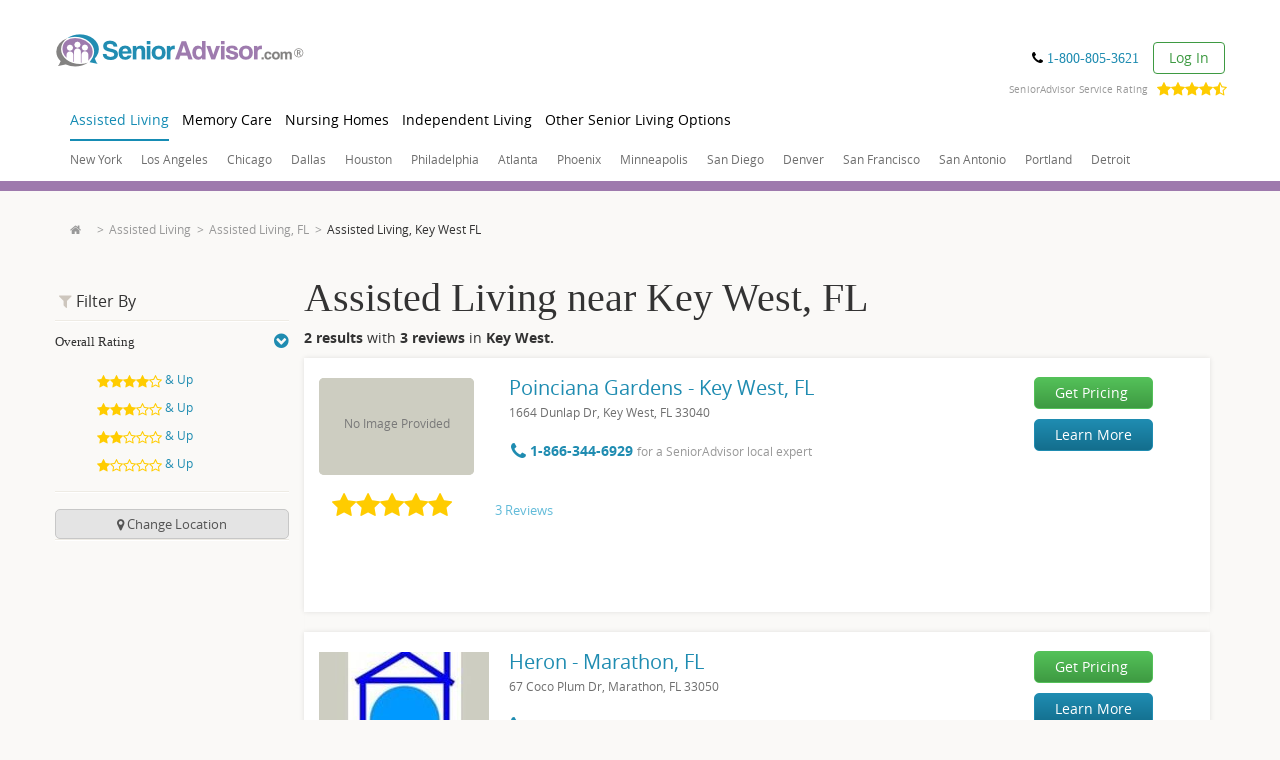

--- FILE ---
content_type: text/html; charset=utf-8
request_url: https://www.google.com/recaptcha/api2/anchor?ar=1&k=6LftIvQUAAAAACJsfnA4bm7cUrfv3tkQhNYSOIGH&co=aHR0cHM6Ly93d3cuc2VuaW9yYWR2aXNvci5jb206NDQz&hl=en&v=9TiwnJFHeuIw_s0wSd3fiKfN&size=invisible&badge=bottomleft&anchor-ms=20000&execute-ms=30000&cb=6j5s6okry0ym
body_size: 48284
content:
<!DOCTYPE HTML><html dir="ltr" lang="en"><head><meta http-equiv="Content-Type" content="text/html; charset=UTF-8">
<meta http-equiv="X-UA-Compatible" content="IE=edge">
<title>reCAPTCHA</title>
<style type="text/css">
/* cyrillic-ext */
@font-face {
  font-family: 'Roboto';
  font-style: normal;
  font-weight: 400;
  font-stretch: 100%;
  src: url(//fonts.gstatic.com/s/roboto/v48/KFO7CnqEu92Fr1ME7kSn66aGLdTylUAMa3GUBHMdazTgWw.woff2) format('woff2');
  unicode-range: U+0460-052F, U+1C80-1C8A, U+20B4, U+2DE0-2DFF, U+A640-A69F, U+FE2E-FE2F;
}
/* cyrillic */
@font-face {
  font-family: 'Roboto';
  font-style: normal;
  font-weight: 400;
  font-stretch: 100%;
  src: url(//fonts.gstatic.com/s/roboto/v48/KFO7CnqEu92Fr1ME7kSn66aGLdTylUAMa3iUBHMdazTgWw.woff2) format('woff2');
  unicode-range: U+0301, U+0400-045F, U+0490-0491, U+04B0-04B1, U+2116;
}
/* greek-ext */
@font-face {
  font-family: 'Roboto';
  font-style: normal;
  font-weight: 400;
  font-stretch: 100%;
  src: url(//fonts.gstatic.com/s/roboto/v48/KFO7CnqEu92Fr1ME7kSn66aGLdTylUAMa3CUBHMdazTgWw.woff2) format('woff2');
  unicode-range: U+1F00-1FFF;
}
/* greek */
@font-face {
  font-family: 'Roboto';
  font-style: normal;
  font-weight: 400;
  font-stretch: 100%;
  src: url(//fonts.gstatic.com/s/roboto/v48/KFO7CnqEu92Fr1ME7kSn66aGLdTylUAMa3-UBHMdazTgWw.woff2) format('woff2');
  unicode-range: U+0370-0377, U+037A-037F, U+0384-038A, U+038C, U+038E-03A1, U+03A3-03FF;
}
/* math */
@font-face {
  font-family: 'Roboto';
  font-style: normal;
  font-weight: 400;
  font-stretch: 100%;
  src: url(//fonts.gstatic.com/s/roboto/v48/KFO7CnqEu92Fr1ME7kSn66aGLdTylUAMawCUBHMdazTgWw.woff2) format('woff2');
  unicode-range: U+0302-0303, U+0305, U+0307-0308, U+0310, U+0312, U+0315, U+031A, U+0326-0327, U+032C, U+032F-0330, U+0332-0333, U+0338, U+033A, U+0346, U+034D, U+0391-03A1, U+03A3-03A9, U+03B1-03C9, U+03D1, U+03D5-03D6, U+03F0-03F1, U+03F4-03F5, U+2016-2017, U+2034-2038, U+203C, U+2040, U+2043, U+2047, U+2050, U+2057, U+205F, U+2070-2071, U+2074-208E, U+2090-209C, U+20D0-20DC, U+20E1, U+20E5-20EF, U+2100-2112, U+2114-2115, U+2117-2121, U+2123-214F, U+2190, U+2192, U+2194-21AE, U+21B0-21E5, U+21F1-21F2, U+21F4-2211, U+2213-2214, U+2216-22FF, U+2308-230B, U+2310, U+2319, U+231C-2321, U+2336-237A, U+237C, U+2395, U+239B-23B7, U+23D0, U+23DC-23E1, U+2474-2475, U+25AF, U+25B3, U+25B7, U+25BD, U+25C1, U+25CA, U+25CC, U+25FB, U+266D-266F, U+27C0-27FF, U+2900-2AFF, U+2B0E-2B11, U+2B30-2B4C, U+2BFE, U+3030, U+FF5B, U+FF5D, U+1D400-1D7FF, U+1EE00-1EEFF;
}
/* symbols */
@font-face {
  font-family: 'Roboto';
  font-style: normal;
  font-weight: 400;
  font-stretch: 100%;
  src: url(//fonts.gstatic.com/s/roboto/v48/KFO7CnqEu92Fr1ME7kSn66aGLdTylUAMaxKUBHMdazTgWw.woff2) format('woff2');
  unicode-range: U+0001-000C, U+000E-001F, U+007F-009F, U+20DD-20E0, U+20E2-20E4, U+2150-218F, U+2190, U+2192, U+2194-2199, U+21AF, U+21E6-21F0, U+21F3, U+2218-2219, U+2299, U+22C4-22C6, U+2300-243F, U+2440-244A, U+2460-24FF, U+25A0-27BF, U+2800-28FF, U+2921-2922, U+2981, U+29BF, U+29EB, U+2B00-2BFF, U+4DC0-4DFF, U+FFF9-FFFB, U+10140-1018E, U+10190-1019C, U+101A0, U+101D0-101FD, U+102E0-102FB, U+10E60-10E7E, U+1D2C0-1D2D3, U+1D2E0-1D37F, U+1F000-1F0FF, U+1F100-1F1AD, U+1F1E6-1F1FF, U+1F30D-1F30F, U+1F315, U+1F31C, U+1F31E, U+1F320-1F32C, U+1F336, U+1F378, U+1F37D, U+1F382, U+1F393-1F39F, U+1F3A7-1F3A8, U+1F3AC-1F3AF, U+1F3C2, U+1F3C4-1F3C6, U+1F3CA-1F3CE, U+1F3D4-1F3E0, U+1F3ED, U+1F3F1-1F3F3, U+1F3F5-1F3F7, U+1F408, U+1F415, U+1F41F, U+1F426, U+1F43F, U+1F441-1F442, U+1F444, U+1F446-1F449, U+1F44C-1F44E, U+1F453, U+1F46A, U+1F47D, U+1F4A3, U+1F4B0, U+1F4B3, U+1F4B9, U+1F4BB, U+1F4BF, U+1F4C8-1F4CB, U+1F4D6, U+1F4DA, U+1F4DF, U+1F4E3-1F4E6, U+1F4EA-1F4ED, U+1F4F7, U+1F4F9-1F4FB, U+1F4FD-1F4FE, U+1F503, U+1F507-1F50B, U+1F50D, U+1F512-1F513, U+1F53E-1F54A, U+1F54F-1F5FA, U+1F610, U+1F650-1F67F, U+1F687, U+1F68D, U+1F691, U+1F694, U+1F698, U+1F6AD, U+1F6B2, U+1F6B9-1F6BA, U+1F6BC, U+1F6C6-1F6CF, U+1F6D3-1F6D7, U+1F6E0-1F6EA, U+1F6F0-1F6F3, U+1F6F7-1F6FC, U+1F700-1F7FF, U+1F800-1F80B, U+1F810-1F847, U+1F850-1F859, U+1F860-1F887, U+1F890-1F8AD, U+1F8B0-1F8BB, U+1F8C0-1F8C1, U+1F900-1F90B, U+1F93B, U+1F946, U+1F984, U+1F996, U+1F9E9, U+1FA00-1FA6F, U+1FA70-1FA7C, U+1FA80-1FA89, U+1FA8F-1FAC6, U+1FACE-1FADC, U+1FADF-1FAE9, U+1FAF0-1FAF8, U+1FB00-1FBFF;
}
/* vietnamese */
@font-face {
  font-family: 'Roboto';
  font-style: normal;
  font-weight: 400;
  font-stretch: 100%;
  src: url(//fonts.gstatic.com/s/roboto/v48/KFO7CnqEu92Fr1ME7kSn66aGLdTylUAMa3OUBHMdazTgWw.woff2) format('woff2');
  unicode-range: U+0102-0103, U+0110-0111, U+0128-0129, U+0168-0169, U+01A0-01A1, U+01AF-01B0, U+0300-0301, U+0303-0304, U+0308-0309, U+0323, U+0329, U+1EA0-1EF9, U+20AB;
}
/* latin-ext */
@font-face {
  font-family: 'Roboto';
  font-style: normal;
  font-weight: 400;
  font-stretch: 100%;
  src: url(//fonts.gstatic.com/s/roboto/v48/KFO7CnqEu92Fr1ME7kSn66aGLdTylUAMa3KUBHMdazTgWw.woff2) format('woff2');
  unicode-range: U+0100-02BA, U+02BD-02C5, U+02C7-02CC, U+02CE-02D7, U+02DD-02FF, U+0304, U+0308, U+0329, U+1D00-1DBF, U+1E00-1E9F, U+1EF2-1EFF, U+2020, U+20A0-20AB, U+20AD-20C0, U+2113, U+2C60-2C7F, U+A720-A7FF;
}
/* latin */
@font-face {
  font-family: 'Roboto';
  font-style: normal;
  font-weight: 400;
  font-stretch: 100%;
  src: url(//fonts.gstatic.com/s/roboto/v48/KFO7CnqEu92Fr1ME7kSn66aGLdTylUAMa3yUBHMdazQ.woff2) format('woff2');
  unicode-range: U+0000-00FF, U+0131, U+0152-0153, U+02BB-02BC, U+02C6, U+02DA, U+02DC, U+0304, U+0308, U+0329, U+2000-206F, U+20AC, U+2122, U+2191, U+2193, U+2212, U+2215, U+FEFF, U+FFFD;
}
/* cyrillic-ext */
@font-face {
  font-family: 'Roboto';
  font-style: normal;
  font-weight: 500;
  font-stretch: 100%;
  src: url(//fonts.gstatic.com/s/roboto/v48/KFO7CnqEu92Fr1ME7kSn66aGLdTylUAMa3GUBHMdazTgWw.woff2) format('woff2');
  unicode-range: U+0460-052F, U+1C80-1C8A, U+20B4, U+2DE0-2DFF, U+A640-A69F, U+FE2E-FE2F;
}
/* cyrillic */
@font-face {
  font-family: 'Roboto';
  font-style: normal;
  font-weight: 500;
  font-stretch: 100%;
  src: url(//fonts.gstatic.com/s/roboto/v48/KFO7CnqEu92Fr1ME7kSn66aGLdTylUAMa3iUBHMdazTgWw.woff2) format('woff2');
  unicode-range: U+0301, U+0400-045F, U+0490-0491, U+04B0-04B1, U+2116;
}
/* greek-ext */
@font-face {
  font-family: 'Roboto';
  font-style: normal;
  font-weight: 500;
  font-stretch: 100%;
  src: url(//fonts.gstatic.com/s/roboto/v48/KFO7CnqEu92Fr1ME7kSn66aGLdTylUAMa3CUBHMdazTgWw.woff2) format('woff2');
  unicode-range: U+1F00-1FFF;
}
/* greek */
@font-face {
  font-family: 'Roboto';
  font-style: normal;
  font-weight: 500;
  font-stretch: 100%;
  src: url(//fonts.gstatic.com/s/roboto/v48/KFO7CnqEu92Fr1ME7kSn66aGLdTylUAMa3-UBHMdazTgWw.woff2) format('woff2');
  unicode-range: U+0370-0377, U+037A-037F, U+0384-038A, U+038C, U+038E-03A1, U+03A3-03FF;
}
/* math */
@font-face {
  font-family: 'Roboto';
  font-style: normal;
  font-weight: 500;
  font-stretch: 100%;
  src: url(//fonts.gstatic.com/s/roboto/v48/KFO7CnqEu92Fr1ME7kSn66aGLdTylUAMawCUBHMdazTgWw.woff2) format('woff2');
  unicode-range: U+0302-0303, U+0305, U+0307-0308, U+0310, U+0312, U+0315, U+031A, U+0326-0327, U+032C, U+032F-0330, U+0332-0333, U+0338, U+033A, U+0346, U+034D, U+0391-03A1, U+03A3-03A9, U+03B1-03C9, U+03D1, U+03D5-03D6, U+03F0-03F1, U+03F4-03F5, U+2016-2017, U+2034-2038, U+203C, U+2040, U+2043, U+2047, U+2050, U+2057, U+205F, U+2070-2071, U+2074-208E, U+2090-209C, U+20D0-20DC, U+20E1, U+20E5-20EF, U+2100-2112, U+2114-2115, U+2117-2121, U+2123-214F, U+2190, U+2192, U+2194-21AE, U+21B0-21E5, U+21F1-21F2, U+21F4-2211, U+2213-2214, U+2216-22FF, U+2308-230B, U+2310, U+2319, U+231C-2321, U+2336-237A, U+237C, U+2395, U+239B-23B7, U+23D0, U+23DC-23E1, U+2474-2475, U+25AF, U+25B3, U+25B7, U+25BD, U+25C1, U+25CA, U+25CC, U+25FB, U+266D-266F, U+27C0-27FF, U+2900-2AFF, U+2B0E-2B11, U+2B30-2B4C, U+2BFE, U+3030, U+FF5B, U+FF5D, U+1D400-1D7FF, U+1EE00-1EEFF;
}
/* symbols */
@font-face {
  font-family: 'Roboto';
  font-style: normal;
  font-weight: 500;
  font-stretch: 100%;
  src: url(//fonts.gstatic.com/s/roboto/v48/KFO7CnqEu92Fr1ME7kSn66aGLdTylUAMaxKUBHMdazTgWw.woff2) format('woff2');
  unicode-range: U+0001-000C, U+000E-001F, U+007F-009F, U+20DD-20E0, U+20E2-20E4, U+2150-218F, U+2190, U+2192, U+2194-2199, U+21AF, U+21E6-21F0, U+21F3, U+2218-2219, U+2299, U+22C4-22C6, U+2300-243F, U+2440-244A, U+2460-24FF, U+25A0-27BF, U+2800-28FF, U+2921-2922, U+2981, U+29BF, U+29EB, U+2B00-2BFF, U+4DC0-4DFF, U+FFF9-FFFB, U+10140-1018E, U+10190-1019C, U+101A0, U+101D0-101FD, U+102E0-102FB, U+10E60-10E7E, U+1D2C0-1D2D3, U+1D2E0-1D37F, U+1F000-1F0FF, U+1F100-1F1AD, U+1F1E6-1F1FF, U+1F30D-1F30F, U+1F315, U+1F31C, U+1F31E, U+1F320-1F32C, U+1F336, U+1F378, U+1F37D, U+1F382, U+1F393-1F39F, U+1F3A7-1F3A8, U+1F3AC-1F3AF, U+1F3C2, U+1F3C4-1F3C6, U+1F3CA-1F3CE, U+1F3D4-1F3E0, U+1F3ED, U+1F3F1-1F3F3, U+1F3F5-1F3F7, U+1F408, U+1F415, U+1F41F, U+1F426, U+1F43F, U+1F441-1F442, U+1F444, U+1F446-1F449, U+1F44C-1F44E, U+1F453, U+1F46A, U+1F47D, U+1F4A3, U+1F4B0, U+1F4B3, U+1F4B9, U+1F4BB, U+1F4BF, U+1F4C8-1F4CB, U+1F4D6, U+1F4DA, U+1F4DF, U+1F4E3-1F4E6, U+1F4EA-1F4ED, U+1F4F7, U+1F4F9-1F4FB, U+1F4FD-1F4FE, U+1F503, U+1F507-1F50B, U+1F50D, U+1F512-1F513, U+1F53E-1F54A, U+1F54F-1F5FA, U+1F610, U+1F650-1F67F, U+1F687, U+1F68D, U+1F691, U+1F694, U+1F698, U+1F6AD, U+1F6B2, U+1F6B9-1F6BA, U+1F6BC, U+1F6C6-1F6CF, U+1F6D3-1F6D7, U+1F6E0-1F6EA, U+1F6F0-1F6F3, U+1F6F7-1F6FC, U+1F700-1F7FF, U+1F800-1F80B, U+1F810-1F847, U+1F850-1F859, U+1F860-1F887, U+1F890-1F8AD, U+1F8B0-1F8BB, U+1F8C0-1F8C1, U+1F900-1F90B, U+1F93B, U+1F946, U+1F984, U+1F996, U+1F9E9, U+1FA00-1FA6F, U+1FA70-1FA7C, U+1FA80-1FA89, U+1FA8F-1FAC6, U+1FACE-1FADC, U+1FADF-1FAE9, U+1FAF0-1FAF8, U+1FB00-1FBFF;
}
/* vietnamese */
@font-face {
  font-family: 'Roboto';
  font-style: normal;
  font-weight: 500;
  font-stretch: 100%;
  src: url(//fonts.gstatic.com/s/roboto/v48/KFO7CnqEu92Fr1ME7kSn66aGLdTylUAMa3OUBHMdazTgWw.woff2) format('woff2');
  unicode-range: U+0102-0103, U+0110-0111, U+0128-0129, U+0168-0169, U+01A0-01A1, U+01AF-01B0, U+0300-0301, U+0303-0304, U+0308-0309, U+0323, U+0329, U+1EA0-1EF9, U+20AB;
}
/* latin-ext */
@font-face {
  font-family: 'Roboto';
  font-style: normal;
  font-weight: 500;
  font-stretch: 100%;
  src: url(//fonts.gstatic.com/s/roboto/v48/KFO7CnqEu92Fr1ME7kSn66aGLdTylUAMa3KUBHMdazTgWw.woff2) format('woff2');
  unicode-range: U+0100-02BA, U+02BD-02C5, U+02C7-02CC, U+02CE-02D7, U+02DD-02FF, U+0304, U+0308, U+0329, U+1D00-1DBF, U+1E00-1E9F, U+1EF2-1EFF, U+2020, U+20A0-20AB, U+20AD-20C0, U+2113, U+2C60-2C7F, U+A720-A7FF;
}
/* latin */
@font-face {
  font-family: 'Roboto';
  font-style: normal;
  font-weight: 500;
  font-stretch: 100%;
  src: url(//fonts.gstatic.com/s/roboto/v48/KFO7CnqEu92Fr1ME7kSn66aGLdTylUAMa3yUBHMdazQ.woff2) format('woff2');
  unicode-range: U+0000-00FF, U+0131, U+0152-0153, U+02BB-02BC, U+02C6, U+02DA, U+02DC, U+0304, U+0308, U+0329, U+2000-206F, U+20AC, U+2122, U+2191, U+2193, U+2212, U+2215, U+FEFF, U+FFFD;
}
/* cyrillic-ext */
@font-face {
  font-family: 'Roboto';
  font-style: normal;
  font-weight: 900;
  font-stretch: 100%;
  src: url(//fonts.gstatic.com/s/roboto/v48/KFO7CnqEu92Fr1ME7kSn66aGLdTylUAMa3GUBHMdazTgWw.woff2) format('woff2');
  unicode-range: U+0460-052F, U+1C80-1C8A, U+20B4, U+2DE0-2DFF, U+A640-A69F, U+FE2E-FE2F;
}
/* cyrillic */
@font-face {
  font-family: 'Roboto';
  font-style: normal;
  font-weight: 900;
  font-stretch: 100%;
  src: url(//fonts.gstatic.com/s/roboto/v48/KFO7CnqEu92Fr1ME7kSn66aGLdTylUAMa3iUBHMdazTgWw.woff2) format('woff2');
  unicode-range: U+0301, U+0400-045F, U+0490-0491, U+04B0-04B1, U+2116;
}
/* greek-ext */
@font-face {
  font-family: 'Roboto';
  font-style: normal;
  font-weight: 900;
  font-stretch: 100%;
  src: url(//fonts.gstatic.com/s/roboto/v48/KFO7CnqEu92Fr1ME7kSn66aGLdTylUAMa3CUBHMdazTgWw.woff2) format('woff2');
  unicode-range: U+1F00-1FFF;
}
/* greek */
@font-face {
  font-family: 'Roboto';
  font-style: normal;
  font-weight: 900;
  font-stretch: 100%;
  src: url(//fonts.gstatic.com/s/roboto/v48/KFO7CnqEu92Fr1ME7kSn66aGLdTylUAMa3-UBHMdazTgWw.woff2) format('woff2');
  unicode-range: U+0370-0377, U+037A-037F, U+0384-038A, U+038C, U+038E-03A1, U+03A3-03FF;
}
/* math */
@font-face {
  font-family: 'Roboto';
  font-style: normal;
  font-weight: 900;
  font-stretch: 100%;
  src: url(//fonts.gstatic.com/s/roboto/v48/KFO7CnqEu92Fr1ME7kSn66aGLdTylUAMawCUBHMdazTgWw.woff2) format('woff2');
  unicode-range: U+0302-0303, U+0305, U+0307-0308, U+0310, U+0312, U+0315, U+031A, U+0326-0327, U+032C, U+032F-0330, U+0332-0333, U+0338, U+033A, U+0346, U+034D, U+0391-03A1, U+03A3-03A9, U+03B1-03C9, U+03D1, U+03D5-03D6, U+03F0-03F1, U+03F4-03F5, U+2016-2017, U+2034-2038, U+203C, U+2040, U+2043, U+2047, U+2050, U+2057, U+205F, U+2070-2071, U+2074-208E, U+2090-209C, U+20D0-20DC, U+20E1, U+20E5-20EF, U+2100-2112, U+2114-2115, U+2117-2121, U+2123-214F, U+2190, U+2192, U+2194-21AE, U+21B0-21E5, U+21F1-21F2, U+21F4-2211, U+2213-2214, U+2216-22FF, U+2308-230B, U+2310, U+2319, U+231C-2321, U+2336-237A, U+237C, U+2395, U+239B-23B7, U+23D0, U+23DC-23E1, U+2474-2475, U+25AF, U+25B3, U+25B7, U+25BD, U+25C1, U+25CA, U+25CC, U+25FB, U+266D-266F, U+27C0-27FF, U+2900-2AFF, U+2B0E-2B11, U+2B30-2B4C, U+2BFE, U+3030, U+FF5B, U+FF5D, U+1D400-1D7FF, U+1EE00-1EEFF;
}
/* symbols */
@font-face {
  font-family: 'Roboto';
  font-style: normal;
  font-weight: 900;
  font-stretch: 100%;
  src: url(//fonts.gstatic.com/s/roboto/v48/KFO7CnqEu92Fr1ME7kSn66aGLdTylUAMaxKUBHMdazTgWw.woff2) format('woff2');
  unicode-range: U+0001-000C, U+000E-001F, U+007F-009F, U+20DD-20E0, U+20E2-20E4, U+2150-218F, U+2190, U+2192, U+2194-2199, U+21AF, U+21E6-21F0, U+21F3, U+2218-2219, U+2299, U+22C4-22C6, U+2300-243F, U+2440-244A, U+2460-24FF, U+25A0-27BF, U+2800-28FF, U+2921-2922, U+2981, U+29BF, U+29EB, U+2B00-2BFF, U+4DC0-4DFF, U+FFF9-FFFB, U+10140-1018E, U+10190-1019C, U+101A0, U+101D0-101FD, U+102E0-102FB, U+10E60-10E7E, U+1D2C0-1D2D3, U+1D2E0-1D37F, U+1F000-1F0FF, U+1F100-1F1AD, U+1F1E6-1F1FF, U+1F30D-1F30F, U+1F315, U+1F31C, U+1F31E, U+1F320-1F32C, U+1F336, U+1F378, U+1F37D, U+1F382, U+1F393-1F39F, U+1F3A7-1F3A8, U+1F3AC-1F3AF, U+1F3C2, U+1F3C4-1F3C6, U+1F3CA-1F3CE, U+1F3D4-1F3E0, U+1F3ED, U+1F3F1-1F3F3, U+1F3F5-1F3F7, U+1F408, U+1F415, U+1F41F, U+1F426, U+1F43F, U+1F441-1F442, U+1F444, U+1F446-1F449, U+1F44C-1F44E, U+1F453, U+1F46A, U+1F47D, U+1F4A3, U+1F4B0, U+1F4B3, U+1F4B9, U+1F4BB, U+1F4BF, U+1F4C8-1F4CB, U+1F4D6, U+1F4DA, U+1F4DF, U+1F4E3-1F4E6, U+1F4EA-1F4ED, U+1F4F7, U+1F4F9-1F4FB, U+1F4FD-1F4FE, U+1F503, U+1F507-1F50B, U+1F50D, U+1F512-1F513, U+1F53E-1F54A, U+1F54F-1F5FA, U+1F610, U+1F650-1F67F, U+1F687, U+1F68D, U+1F691, U+1F694, U+1F698, U+1F6AD, U+1F6B2, U+1F6B9-1F6BA, U+1F6BC, U+1F6C6-1F6CF, U+1F6D3-1F6D7, U+1F6E0-1F6EA, U+1F6F0-1F6F3, U+1F6F7-1F6FC, U+1F700-1F7FF, U+1F800-1F80B, U+1F810-1F847, U+1F850-1F859, U+1F860-1F887, U+1F890-1F8AD, U+1F8B0-1F8BB, U+1F8C0-1F8C1, U+1F900-1F90B, U+1F93B, U+1F946, U+1F984, U+1F996, U+1F9E9, U+1FA00-1FA6F, U+1FA70-1FA7C, U+1FA80-1FA89, U+1FA8F-1FAC6, U+1FACE-1FADC, U+1FADF-1FAE9, U+1FAF0-1FAF8, U+1FB00-1FBFF;
}
/* vietnamese */
@font-face {
  font-family: 'Roboto';
  font-style: normal;
  font-weight: 900;
  font-stretch: 100%;
  src: url(//fonts.gstatic.com/s/roboto/v48/KFO7CnqEu92Fr1ME7kSn66aGLdTylUAMa3OUBHMdazTgWw.woff2) format('woff2');
  unicode-range: U+0102-0103, U+0110-0111, U+0128-0129, U+0168-0169, U+01A0-01A1, U+01AF-01B0, U+0300-0301, U+0303-0304, U+0308-0309, U+0323, U+0329, U+1EA0-1EF9, U+20AB;
}
/* latin-ext */
@font-face {
  font-family: 'Roboto';
  font-style: normal;
  font-weight: 900;
  font-stretch: 100%;
  src: url(//fonts.gstatic.com/s/roboto/v48/KFO7CnqEu92Fr1ME7kSn66aGLdTylUAMa3KUBHMdazTgWw.woff2) format('woff2');
  unicode-range: U+0100-02BA, U+02BD-02C5, U+02C7-02CC, U+02CE-02D7, U+02DD-02FF, U+0304, U+0308, U+0329, U+1D00-1DBF, U+1E00-1E9F, U+1EF2-1EFF, U+2020, U+20A0-20AB, U+20AD-20C0, U+2113, U+2C60-2C7F, U+A720-A7FF;
}
/* latin */
@font-face {
  font-family: 'Roboto';
  font-style: normal;
  font-weight: 900;
  font-stretch: 100%;
  src: url(//fonts.gstatic.com/s/roboto/v48/KFO7CnqEu92Fr1ME7kSn66aGLdTylUAMa3yUBHMdazQ.woff2) format('woff2');
  unicode-range: U+0000-00FF, U+0131, U+0152-0153, U+02BB-02BC, U+02C6, U+02DA, U+02DC, U+0304, U+0308, U+0329, U+2000-206F, U+20AC, U+2122, U+2191, U+2193, U+2212, U+2215, U+FEFF, U+FFFD;
}

</style>
<link rel="stylesheet" type="text/css" href="https://www.gstatic.com/recaptcha/releases/9TiwnJFHeuIw_s0wSd3fiKfN/styles__ltr.css">
<script nonce="KhpqG8GBvJuQrcWTGEP80w" type="text/javascript">window['__recaptcha_api'] = 'https://www.google.com/recaptcha/api2/';</script>
<script type="text/javascript" src="https://www.gstatic.com/recaptcha/releases/9TiwnJFHeuIw_s0wSd3fiKfN/recaptcha__en.js" nonce="KhpqG8GBvJuQrcWTGEP80w">
      
    </script></head>
<body><div id="rc-anchor-alert" class="rc-anchor-alert"></div>
<input type="hidden" id="recaptcha-token" value="[base64]">
<script type="text/javascript" nonce="KhpqG8GBvJuQrcWTGEP80w">
      recaptcha.anchor.Main.init("[\x22ainput\x22,[\x22bgdata\x22,\x22\x22,\[base64]/[base64]/[base64]/KE4oMTI0LHYsdi5HKSxMWihsLHYpKTpOKDEyNCx2LGwpLFYpLHYpLFQpKSxGKDE3MSx2KX0scjc9ZnVuY3Rpb24obCl7cmV0dXJuIGx9LEM9ZnVuY3Rpb24obCxWLHYpe04odixsLFYpLFZbYWtdPTI3OTZ9LG49ZnVuY3Rpb24obCxWKXtWLlg9KChWLlg/[base64]/[base64]/[base64]/[base64]/[base64]/[base64]/[base64]/[base64]/[base64]/[base64]/[base64]\\u003d\x22,\[base64]\\u003d\x22,\[base64]/MFRXej8ARTl+w4bCssKFEgrCq8OPOWnChFdpwqkAw7vClsKRw6dWN8OxwqMBVgrCicOZw4R1PRXDi0Btw7rCtcOJw7fCtwrDh2XDj8KjwpcEw6QeYgY9w5TCrhfCoMKRwoxSw4fCh8O2WMOmwot2wrxBwoLDsW/DlcOHJmTDgsO0w5zDicOCV8Kow7lmwpEQcUQ2Mwt3JmPDlXhwwrc+w6bDhsK2w5/Do8OaLcOwwr4GQMK+UsK0w6jCgGQeKQTCrUTDpFzDncKAw73DnsOrwphHw5YDdyDDrADCn1XCgB3DiMOrw4V9KcKmwpNuQ8KPKMOjI8Olw4HCssK0w5FPwqJBw7LDmzkKw5o/wpDDtT1gdsOPZMOBw7PDqcOURhIKwoPDmBZyQw1PGxXDr8K7bsKOfCA9YMO3UsKkwoTDlcOVw4TDpsKvaFLChcOUUcONw6bDgMOuXFfDq0gdw7zDlsKHSADCgcOkwqTDsG3Cl8ORTMOoXcOHRcKEw4/CvsOkOsOEwrJ/[base64]/CisOpwqfDmXHDh8OYwovCjsKEwozDj0MibcOUw5oKw7DCkMOcVFvCrMOTWEHDoB/DkxQWwqrDoifDom7Dv8KuOl3ChsK6w6V0dsKiLRI/BjDDrl8JwphDBBPDg1zDqMOOw7M3wpJkw5V5EMOmwo55PMKCwoo+ejIzw6TDnsOtHsOTZRsDwpFidMK/wq52GQZ8w5fDosOGw4Y/[base64]/CjMOFwpN8AS59YEDDgj/DnnzDgMOMw6AKccKJwofDt10bE2XDlWjDvcKywqTDkCMfw4bCtsO+GsOyBn8ow5LCnm05wqhHT8ODwrXCsn/Ct8KhwrZfMsO3w6PCulnDogLDiMKiGRx9w4IdEFFqbcKywpYaOw7CkMOwwrQ6wp/Du8OyHx8vwp1NwqDCoMKxXgJ+RsOXAHNPwo4qwprDn34eGMKkw442GlBOV1toFH0+w5MlS8OVOcOfQizDgMOUbXLDmnfCvcKmTsO8D1kvSMOsw6p2ZMOoUhrCn8OiZsKxw6tmwosFLEHDnMO3YMKFa3/[base64]/[base64]/[base64]/[base64]/w6rCsMKqUVLCvVLDtDoJwqnCmmFHFsK6FClVJhAQwoXCucKINGVPV1XCrMKDwrZ/w6zCg8ObR8OfbcKAw6rCphNMK3LDhR0+woYcw7fDlsOreDRewrLCgUF0w6jCtcOrKMOldcOYewVqwq7DoDXClGnCkXx2asKRw6BNYQoVwphxVinCoAspdcKSw7DCiB9ww67DhxLCrcO8wpzDuh3DlsKvBcKrw7vCiyzDjcKLwqPCkUDCpzJdwpAawooXP3bCusO/w7vDmsK0e8O0JQXCrsO7TDxow7oDTzXDliHCnFYLTcOSaEHCsWrCs8KWw43DhsK1anQbwovDs8K+wqw2w7sVw5nDhA/DvMKMw6Bhw61Bw6hywoRWFcKwC2jDksO5w7zCvMOCZ8KIwqXCpTIpdsK2LnnDhyI7QcK9K8K6wqVeAy9MwrMrwqzCqcOIeFDDs8KaOsOcA8OVw5vCnh92d8KxwqhKLHPCphfCpi3DlcKxwpROVUbCicO9w6/CqzoSWcOmw67CjcKrYEvClsOJwo4/[base64]/[base64]/ZBB8N8OaXGhOwrdVHsKFw7zClsKOwpA0wqnDgFBgwol+woNLPC4iZMOrOUHDpA7CqsOJw4BTw5Ruw5N8XVhgFMKVEQLCpcKddMKqFGVLGhDDj3tCwp7ClVxFNsKyw51jwo1ow4A8wr5PekE/PsO7TMO+w79+wqUgw6fDpcKhG8KYwohAdxAlYMK6wol9Iyc+YD44wonDpcOVDcKcJMOJNhDDliLDv8OuX8KOc2lxw67DusOSG8O6wrwRPcKcL0DCqsOawpnCpUPCoQ53w4rCpcOyw4kIT1NMM8KwLzXDjRvChnEEwo7DgcOLw7rDuyDDlzBbKjlHR8KDwpc/H8Odw4V3wpoXHcKRwovDrsOfw6cvw5PCvR9BLjfCuMOmw6pzeMKNw5DDpsKFw5bCsjQtw5F+Zgx4cVoMwp1Ww4h4wolAOMKFTMOWw7rDlRtPJ8OUwpjDk8K9YQJOw5/CtkHDtVDDswbCm8OLdRVgBsO3UMKpw6hww77Cm1jChcOhw5LCuMOSw4hKW1NBWcOlcw/CscOjCwgmw5MbwoLDt8OzwqfCvMOUwrHChmpww4HCpsOgwplYwpPCnyN2wqPDjsKTw6Jqwo0ON8KfFcOiw4zDjB0nGAgkwpbDssKUw4TCkFvDlgrDvzrCnSbCjk3DhAodwoYJBWDCgcKAwp/DlsKowrQ/LxXDgsOHw5nDv1sMPMKIw4XDojhCwpErD0Ikw5gBPWbDmHZpw7oVc11NwoHCvXwUwqkUC8OhKEbDv1XDgsOIw5XDjcOcfcK/wotjwqTCrcKjw65LEsOzwqTDmMK6IsKvdzvDrMORHS/DgFN9E8ORwpvCv8OKQcOScsKEwqHDnlrDvSTCtRHDuC7DgMOCOj9Tw5Jow43Cv8K6H1rDjEfCvx01w5/CjMKYH8KZwr0+wqBOw4jCi8KPZ8OIKx/[base64]/Dpw03w5F+AUdnKsOUw7hGBMKkw6PCjl3CoFvDiMKDw4jDljVfw5XDgEZTJMOcwpbDoGnDnihTw5bDjFcXwoXDgsKaOMOsScKPw5nCtwNKbzLCu0h5wps0dCnCk0sWw7PCi8KkUUUYwqh+wplSwo4/w7IXDsOeRcOFwrJKw708QHTDvHAuP8OJw7XCrC5+wrMewoXDmMOSLcKrC8O0Lk4mwok9woLCocKweMK/CkV1KMOiNxfDjU/Dv0LDgsKObsKHw5o3BMKLw6LCq05DwqzCtMO1NcKCwpjDpFbClk52w70/[base64]/[base64]/CpcKdVEjChTHDqsKPwovChsKFG0jCnHLDlX/DhcOKQV7CiRM5C0vCvRBLwpTDhMKvYk7DrTAhwoDCh8Kgw4LDl8KIfXxVWg4XB8OewoB9IsO8AGVmw54qw4TCkjnDo8OVw7AMeGFFwqJYw4taw6TDhhjCrMOjw4s+wrknw4fDl3d+DGvDnj3CgGp/MhQfTMO1w7pqSsKIwr/[base64]/DgGfCkW/DosKzL8KxMhXCqMOIHxYvOCcBYTnCoz45TSAIcsKowo/CvMKTWMO3P8OFFsK5JDBSfywnw7TCtMKzNVpvwo/[base64]/CmwkmwqHDmAnCnMKMXS5TUybCusK/WMOiwrAdWMK9wrXCoxnCvcKuRcOpDiXCiCcqwpXCpgPCqz8ITcOIwrTDvwPDpMOxAcKiVnE+dcOmw7sjOgvDmj/CgU0yCsO+KsO3w4jDnSzDq8KdUT7DrnbChUIjJsK8wrXCniDCqS/Ci3LDv0DDlEbCkyJvJxnCqcKmR8OVwr/ChcO8ZyYawpDDuMOuwoYWUjI9M8Kkwp1JbcOZw5p3w5bCgsKYAnQnwoPCvSsiw43DhXRcwqwNwrNxRl/ChMKWw7DChMKLcxPDuQbCo8KZZsOqw4R4BmnDj3nCunswP8Omw4tzScKLFinCnV7CrTlkw5x3BBPDpMKswrw0woLDl23DkmB9FVp+EsODZTVAw4pBMMOEw69ewoITdE4pwoYgw4zDnsOKGcOFw63CngXDlEs+YmzDtsKiDDhHw7PClQHCjcKDwrAQSD3DpMO3Nm/[base64]/ETjCj3U+ccOHWTwKUMKGwpHCtF90P8O/D8KYEcK4CjrCtFPDhcOww5/Dm8KSwpnDlcOHZcK5wqg4SMKCw5Atwr7CiT4lwolpw7PDkyPDrCQnKcOhIsOxfD5GwqYCesKmEsO0RAVTLk7DuiXDqlvCnw3Dm8OGb8OMwpvDg1Bnwq8OH8K4KVjDvMOrw4JSOGY0w4VEwptgb8Kpwq4KNjLDnzolw5tcwps5WlI8w5zDjsOAd2rCsw/CiMKnVcKZD8KrEAY8cMKPwojClcKnwo5kZ8K4w7QfCGZAZB/Dk8KjwpBJwpc/GcK2w6A7CFxbPTfCvRZow5DCs8Kcw5/[base64]/CkxInFkFjNz8zUMKQwpBPw5EDwoTDqsO/PcKtC8Oxw4fCt8KZc0nCksKKw6vDkl4VwrBvwqXCk8K0NcKyJMKFLS5GwrpyEcONTGsTwqLDmUHDv0hPw6loGD3CicKCEUlfRjfDm8OUw50Hb8KGw43CqMOIw4LDtTEudFrCkMKOwpLDnG4hwqrDhsOLwqI0w6HDkMKkwrbCi8KYWD50wpbCmlrDtHYEwr/Ci8K7wq0wCsK3w7JLB8KMwoxfbcKvwr3Cu8OzR8OBHsKiw6vCmUHDhsKVw5Z0QsORHsOsWcO4w6bDvsOYKcOIMFTDngt/w41fwqzCvMKnIcONNsOYE8KLP3AAWyPCkz7CtMOGHGt8wrQpw5HDlhRlLgzCsBBLdsODD8O0w5bDuMOXwozCgBXCqVbDlUt+w6vCgwXCl8Kjwq/DsgDDv8K7wqZUw5dvw6Mcw4gzN2HCnAfDvGUfwo7CnQZ6OMOdwqU9wrVpBMKrw6TCj8OEAsKswq7CvDnCjTTCkAbCgMK4D2AWwrktSHwawpvDjXccOCTCocKZDcKnPVLDsMO4Y8OqQ8KrQ0TCowbCosO9RFopesOIdsKfwrXCr2LDs3E/wq/DisODZMO4w5LChV/DlMONw6fCssKRIcOww7XDnhlMw6FRLcKwwpbDonhsQCLDrS12w5vCq8KOR8Otw7TDvcKeBcK6w7otCMOvaMKaDsK1CGcDwpd7woFQwqF6wqLDskBkwo1JSEDChGM8wo7DgcKUFwYven5taifDq8OhwpXDmj1rw44iDUlrMm4hwqgFbQEgIx9WL2/[base64]/DswPClcKJccKeBDMZRMKYwrh/[base64]/DtUvDs8OoCMKrwojCvDRReH4CMVTCkMKRwr17w5l6woQTCcKpKcKAwrPDoDvCtQcEw7NRMDvDp8KTw7ZBd1xVesKRw4hKacOjE3xjwqBBwohZA37DmcO1w7LCn8OcGzpdw4bDo8KIwrjDiyzDvDfCvV/[base64]/w77CmsOyw4TDpMKdwpDCosKCw6vDnw1dd8Kbw4oGawNSw7nDlTDDocO/[base64]/TTEmwr/CjmoKw5/ChHTCpcOfYcO3ZCHCrMOGwr7DjMKiwo8Lw4LCrsOUw6LClEglw6srFX/CkMK1wpHCrcODfQ1fZCccwp96a8OWwogfBMO5wrfCssOewrzCncOww5BNw7vCpcKjw7Q+w6hFwobCiVMUfcKOPm1iw77CvcOOwqBYwpl5w5jDumMFGMOnS8KBd359L21eeWpkUVbCpD/Dl1fCkcKGwoZywoTDvMOyAzEnQHhtwp9Tf8O6wqHCu8Knw6VNTsOXw7AQXsKXwp8YL8KgJC7CtMO2a3rCisKoFkEASsOgwqFMKVthHiHCmcOARRMCNBzDgmocw57DtlYRwpfDmC/CnhwDw57CrsOWJUfChcO1NcKCw5QuOsOCwp9FwpUdwr/CicKCwqkFZg/CgsOTC3cCwprCsBBZPMODCFjDpEw/el/Du8KDSWzCqsOHw7NxwoTCiMK5AMO/UxjDmMOAAnMtOF4GesOEJ3VXw5hiQcO8w73CjFpMNHfDtyHCnQwsCsKJwqpYc0JKdDXDk8Oqw6o6BcO3SsKjTjJxw6JHwpvCojbCkcK6w5zDqMKXw4fCmiUcwrDDqUY1woDDt8KfQ8KWw6PCosKfexLCs8KDT8KHdMKDw5NnPcOHQHvDhcKXIAfDh8Oxwo/DmcKCBMKnw7DDr3HCm8OZdMOzwrgLJQfDm8OpMsO4w7BZw5dkw6sEN8K0UjN9wpR1w5tYKcKjw4zDrW4BRMOcbwRiwrnDgMOqwpg3w6YUw74RwoHDrsK9YcKhFsOZwownw7rClUbCh8KCMnp4ZsOZOcKGTWl4XU7CgsOkeMO/[base64]/Ct8Ocw5ouYsKLGWfCpizCrxvDusKtwoLCpnXDoMKgfTFWVCTCoCvDtsOWWMOkXX/DpsOiJy52ecOQdHDCksKbCMOEw7VtaU8dw5vDi8Oywp/CuDhtwqbDisKMaMK5G8OgAxvDhnNBZAjDuHXChgfDkgIEwpBUYsOLwpt/[base64]/DuT/DicOaw48FL8KVw6J2esOLwqjCv8Kew5rDvsK9w5xJw4Uwf8O/[base64]/Co8K5IMOJwrNZKMOXL8K/wrw1wqzDncOPwqzDlxbDpgXDqHTDjw/ChMO2CUjDs8Omw6JuY2HDiT/CnFXDjjnDlyNfwqrCoMOhCW0ZwqkOw7rDj8OXwrc/JcKbfcK/[base64]/IkYfDEIRw5vDo8Oww6IUwrJnw7gVwo5tPm0GMUE6wp7Cp0N5IMKywoDCpcKdejrDssKJWVMiw7x4MMOxwrjDs8OkwrN1UD4Jwp5PIsKHLDXDmcKswrsow5DDscOOBsK9CcK/acOSXMKUw7zDu8OwwoXDgyzCkMO4TsOWwpgWAXTCoQ/CocO8w4zCicOaw5/Cl0zCiMOpwq8FZ8KRR8OEeFYQw5tcw7cHTEksBMO7YTvDtA3DscKqe1PComzDjU4EO8OIwoPCvcKIw6Zhw6o/w75QYcKzdcK+cMO9wqpuesKDw4c0MAXDhsKcacKRwo7CoMOMK8KvOS3Cs1Vzw6hrfxPCrwAEFMKpwo/DoV/DkhEtDcOdSX/CiSrCgMOIXcO+wrLDnmoqEMOZJ8KewqFKwrfCq2zDrRMmwrDDmcKYUcK4BcONw7c5w6JOesKFEjgxwoxlLFrDrsKMw5NuT8OtwrzDlW9CDMOXw67DuMKew4PCmWEcBsOMEMKgwpFhYgovwoAtwqrDsMOxwoEpVT/CiD/Dp8Kuw7ZYw6pxwpzCqht2C8OFYwlewp/DgVLDg8O+w6xMwprCkMOiOUkBZcOAwrDDusKcFcOgw5I0w6sSw59lF8Omw7zCgcOWw6/CrcOvwr81E8OvM3/CuSlow6Fpw49iPsKtegtABSTCksKVdABKQ2pwwrFcwr/CqCPDgVVEwq56GcKOSsOOwrt+EMKAGFREwqDCusKTK8OIwrHDjj4HGcKKwrHCpsKrQnXDoMOkYsKDw5bDgsKKe8OpEMOWw5/DsVIPw5cWw6nDo2MZQ8KeUwttw7PCsg/ClsOJfsO2ZsOhw43ClcOOdMKpwrnDpMOTwpNBXmIKwo3CuMKew4ZzPcO3WcK4wolZVMKpwpULw6fCn8OIcMOXw6jDgMKCC3PDlAPCpsKWwqLCjcO2Y29WacOdfsOjw7Uiw5UHVlg+MhxKwp7CsWPCtcO+dyPDmXXCoRAQYE3Cpx09X8OBR8KAGj7DqlXCr8O/[base64]/w5E8wonDsWQYSsOQBFBww63DvsKuwqfDhsK2wr/ChcKGw7VsMMKjwolVwpLClMKQIG0kw7LDpMKlwofCi8KyGMKJw4Y0Cktkw5o7wotTZE5yw6NgI8OTwqEkJjbDiSFMZVbCgMK7w4jDrMKow6hALF3CnhXCsTHDvMO1KX/[base64]/McKpRsKqwrojc8OHK8ONw7JAIsOFaSBMw4XDl8OrNGhpMMKswo/CphlTUjTCtcOUHMO8TXAMQDnDpMKBPBdjS0I3CcKdXnzDg8O4csKuMsObwp7Ct8OBcR/DsmBsw5fDrMOAwq3CkMO0elbDhHzDlsKfwr8yYB3CqsOjw7XCn8KqHcKNw4N+OX/CryEWJD3DvMOoNTTDoV7DnSRbw6FyQCHCm1otwofDlQk3w7bCncO7w4bDlDnDn8KOw4JHwpTDj8Knw70zw5N/wrHDmhDCksOiPkkeV8K2EQM3McO4wr/Dg8Oww73Ch8Kiw4PCqMOlcyTDoMOjwqvDiMOwJUkvwoUkaVQAHsKFMMKdG8K3w6IMw55/MDg1w6vDtnxWwpQuw4PCoDIVwr3DmMOJwrzCugRPSH9PYjPCi8KTKQUTw5t7csOQw4ZUd8OPI8K4w5/[base64]/DjlrDrUUQwqJcw6ESw7jCsmclUlJNwrMGwrPDr8KYNkN5WMKgw6FgPWhUwqM7woY+N2Rlw5jCrF3CtE5UQ8OVYCnCkMKmFlwnbWXDi8ONw7jCtgYpDcK7w5TCrmJJD3/CuADDg3J4wrR5B8OCworDnsKrWjkUw4DCvT/Cqxxnwpoqw5zCtWAfQRoGwoLCkMOrCMKCJGHCqE/DkcKlw4HCqG5YesKIa3PDvFrCucOpwr1NSC7DrMKkbRoAIArDnMObwoVow4zDuMOGw6rCtMO5w7nCpC3Cu2ozHVt2w7PCpsKjNjDDgMOxwrZjwoTDt8OKwo3CicOkw5vCs8OwwonCiMKMEcOaW8K2wpbDnlx5w77Cujgxf8OjJQA8FcOHw4JUwpxFw4nDusOpCkR/wqoaacOPwql9w7vCq2LDnU3Cs2UYwqvCgxVRw6xJKWvChVXCv8OTOcOYTRoyYMK3S8O7LkHDghLCpcONVgnDt8KBwoTCvToVcMOfasKpw4AIZcKQw5/[base64]/DnMKYY8KKA0TDt8KwwopLBUDDnwXCrMKxUQl6w6Jyw6R/w6Flw4LCmMKtVMOHw6/DvsOzblYRwp0qw6M1dsOIC195wo9xw7nCkcOQIQFYK8KTwo7CqMOGw7DCvRMhNcOhBcKeb18xT33Cp1Ucw5DDuMOMwrjDhsKyw6rDgMOwwp0ZwpTDoDIWwrgEOSRUA8KDw6rDmQTCpBzCqglDw4/Cj8O3KWnCoThLSEzCkGXDpk0nw4Nowp3CnsKHw5jCrg/DuMOcw5rCjMOcw6FKD8KhC8OSAB1Ta2dAHsOmw6klwpwhwqEMw7wZw5dLw4otw63DoMOUKy9owr8xPx7DjsOEAsOXw7vCosOhbsOOPRzDqD3CpsK7QQTCvsK6wpTCtsOrQ8Oud8OxD8K9Th/CrMKlSxYVwohXLsOqw7EBwofCrcK2Ogt7wpQWXcOhRsKXFB7DrV/Do8KJA8OSScOZeMKrYF1ww4AGwoU/w6J5YMOtwqvCtl/[base64]/Ci0NHw5PDtmQraC8sD8OvOsKEw4vDlsKUBcOlwpwFesOwwpPDgMOXw6nDt8KWwqLChCXCqBXCsEtBPnfDlCnDniDCocOnCMKQIBF9AVzDh8OQDXfCtcOrw7fDocKmGywJw6TCllXCvMO/wqw4woNpEcKzN8OnMsOwE3TDh2HCkcOcAmxZw7NfwqN8wrfDjnUfPWsxDMKow7dDe3LChcKSWsOlAMKJw6Ebw53DvAbCrHzCoTXDtsKKJcKhJ3p6GC8bJcKfFsOnLsO8I2FBw7TCsn/[base64]/[base64]/cXzCsk5NasOawoxxwrJzwqLDosOQwrHCjsKAJcO3fxvDm8OjwpnDtFFvw6guZsKzwqUOcMOBbEnCq1LDoRtcJcKlbG/DpcKywq/CqhDDsSjCg8KTR2Nhwr7CmjzCqXXChhpeAsKkR8OMJ2zDpcKkw6jDu8KoVUjCn2caNsOTCcOtwqJ6wrbCt8OdKMKxw4TCozLChC3Cv0MrcMKKeyMyw5XCsQ5uYsOiwrTCqW/DsQQ0wopwwr0RImPCjGrDiWHDoAfDlX/[base64]/DssKFwqxMw6jCqMOzDmnCgMOsBhTDnHvCvMKQCSzCicO0w7XDm3INwptfw5JZNMKrLlV4YSVEw459wrrDlDMhUsOsP8KcbcOTw4vDpcOPQCjCqMOtM8KUP8Ksw7s/w7x3wr7ClMOTw7RNwqLDh8KJwrkHwoXDtkfClBoswr8+wq13w6TDlipwScK7wqzDr8O0YE0DZsKvw5h7w7bCq1AWwp7DlsOMwpbCm8K/woDCisK5MMKqwr9JwrZ/[base64]/Cm8KFw5ovw5Ejw4rDosK0LcOEcsONC0/CqTLDm8OtV140PUJDw7xxK2LDssKuZ8KwwrPDi3/Cv8KhwofDpcKjwo/CpAvCp8K3TnnCmsKIwqTCt8Ojw7zDncOYZVTCgCHCl8OMw5fCmsKKWcOWw5jCqHRQL0A6fsONLGhWOMKsRsKtC119wpPCo8OmZMKQX102wrnDpFcSwqkPBcK/w5vCgC40w4l7U8KfwqTCh8Kfw4rCqsKXUcKODChZBB/[base64]/wojCuxQawqAVQGnCjMOXwpPDsRDCrSHDr3Qaw7DDusKJw5R7w545f0bCjcK2w6vDucOSbMOqJ8O/[base64]/wrXCgmrDg3zDqT43Xz8wfBQZf8KLwpVZwrpZKzIvw7vCuD5Bw5DClGJqwog3IknCuEMLw4TCusO6w45aHVfCu2bCqcKpFcKqwojDrFAgMsKewrHDq8K1AUEJwrTCrMO6Y8OLwoLDlwfCinUQScOiwpnCjcO1YsK2wpVUwosoFyjCrsKAAUY9Lx7CiULDl8KJw4/[base64]/[base64]/[base64]/UTbDvsKwwpMfwp7Dk8KKw7NMwqjDsMKxCwRewozCsA/CpV5DXcOxdsKnwrTChcKywqzCnMK5eQvDn8K5T1rDuRl+WWxVwpB1wpYyw4TChcK/wpjCjsKPwpcYZBnDm3wkw6nCg8K8cQdIw4Zmw71BwqbCj8KLw6/DqsO/YihQwq0ywqFJSg3Co8K6w40qwqd+wr5acSTDgsKfAg8kJh/CscOAEsOqw6rDoMOwa8Kew6Y6I8K9wpxPw6DCisKmTj4cwr8uwoJgwpE/[base64]/CqsKBwrbCqmHCu8KkX8KkPMOMwo7DnGZiRUJvfcKqaMKAD8KNwoDCh8KXw6VRw7xiw4/[base64]/wpLDlcKCw7MfKcKawox7N8KQVcKBZMKhwo/DkzJKw4FWVkEIL0woQS/Du8KzKgrDhsOxZsOlw57CuhjCkMKbbhJjKcOsXh09SsOFFBfDiANDEcOiw47Ck8KXMknDtk/Cr8OEw4TCpcKnZMKUw6TCjy3ChcKFw4VIwpwGEyvChB8Ywr9nwrdkP2ZWwoLClcKnOcObVVjDsEgywo/DocOnwoHDkgdqwrTDn8KlAcONaT5QNzzDn2ZRPsKQwq3CokUMbRsiZTLDiFLDqjZSwqw2EgbDoCDCukRjFsOawq/Ct0/DksOLUVddwr85S2FDw4TDo8Ogw6J/[base64]/CvCdgwpteV8O2BsK/w4J5w7FTZsOhYsKMf8O9AMKsw6I7AU3Ct1fDm8OlwqnDjMOFTcK+wr/DgcKTw7g9A8K9IsKlw4M7wqEhw7JBwpNYwqvDlcOyw7nDvWp4f8KdDsKNw7pOwqLCiMK/w4gbdC99w6nDo0tJXFnCmmECTcKfw4cew4zCnjJPw7rDgQbDlMOTwqTDqsOJw47Cp8KUwolPHsKBCgnCk8OhRcKcesKEwoYnw4/Ds345wrHDrnt2wp3Ds3JydQvDtxTCq8KXwrLCtsOuw5NEOhd8w5fCrMKVbsKdw7VUwpnCl8Kww7HDs8O1bcObw43Cmlh+w6YHXAUaw50pRcO4dBRzw5EQwo3CsUE/w5bCi8KsISg8dxbDkg3CucOUw4vCjcKLwoFOJ1QQw5PDuCXCsMKgYUlEwo3CosOkw7UzIXotwr/DpXbDmMONwpsFf8KkW8Kbwr/DqHLDlsKbw5x9wro8AcOowps5ZcKsw7HCnMKTwpzCsmLDu8KSwpdJwqoUwrBuf8Ozw591wrfCnxt5G1nCr8O1w7AZSRo3w4rDpizCusKgw6Qpw7DDoxTDmgRqWEvDgHLDiGIxbEvDkjDCmMKuwofChMOVw6A0X8O6dcOKw6DDs3vCvHvChT/DgDTCoF/Cn8OswrlJw5Fuw7ZeXCfDiMOgwqDDvcOgw4/Dp2TDu8Kxw5JhG3kZwrYnwpQdbA/CrsO7w6snw6lAb0vDq8O0PMK2aEx6wrZZL0DCksKlwqrDpcONaljCgxvCiMO0YcKLA8K/w4LDhMK9XUxqwpHDuMKUAsK7OzbDvVTCgMOVwqYtAWjDnCnCr8Ouw67Ds2ENTcOlw64sw6cDwpMseDAJJjY2w6PDqRUoBcKJwrJhw5V6w7LCmsOew5nCjFUdwpdawoIHMmkxwqcBwqk2wo3CtTJVw7nChsO6w5dVWcOoZ8OVwqIXwpHCjDvDpMO0w7/[base64]/Ch8K6NMO7OcOCwoVMwrrDi24mWMK/[base64]/w4bDhsKAwqHCksKdMQYjwoHDsB1rL2bCocK1G8OVPMKywop7SMKgBMKywqAWF09bHQ1cwozDtjvCmWUeScORNmnDl8KiNFbCiMKaOMO0w4FXD0DCiDovdTLDimA3woBWwqLCvFgAw4VHFMOqCg00RMOkwpM/wrlRUExjB8Otwo4yRcKyZMK2dcOuOSjCnMOjw4lUw6LDl8O5w43CtsOCRw7DvsOqMMO6EMOcGkfDln7DtMOuwo3DrsOzw4Uyw73CpsOjw57DocK8VHs1J8K9w5wXwpfCkXAnJU3DmBABQsK6wpvCqsO+w7FqeMKaFsKBd8KQw6nDvQ1kM8KBw7vCtl/CgMOGan9zwqjDtz5yQcOWQhvCucKzw64Twrdhwp3Dqw5Lw7fDn8Opw7XDv2xkw4vDjcOfJG1BwoDDo8KpXsKGwohEfE9/w7IiwrjCiUwEwpXCnT5ff2DDlC3ChnjDksKLHMOCwqA1cRXCrh7DsBnClR7DpHgAwoFjwpthw5nCpjHDkjnCl8O6THTCl0XCrcK2JcKyIydLGULDqW0swqnClsK+wqDCssO/[base64]/Ds8OFI8OaYcOgRy0uw554wrbDp8OTw6pDE8OMwp9HesOHw7RAw4oIAi46w57Dk8O/wrjCv8KGXMO6w5E1wqvCtMO1wpFPwp0cwrTDgQwOcT7DoMKFQ8KDw45NbsO9CcKpbBHDgsO3FW0rwoPCtMKDXMKlDEvCnhHCocKnSsKgAMOtUsOvwrYqw5XDjkNSwqAiWsOYwoPDh8K2WAUmw7bCqMOOXsKybW0XwpdqdMOqwrFUI8KxFMOowoELw4PCuiE3G8KZAsK/HF/DgsO8ccO2w57DsVI3MSx0Dkx1XAEXwr/Dpn18asO5w6rDrMOXw4HDjsOJYcOEwq/DrMOiw4DDnydMVcKgUCjDi8O9w5YvwqbDlMO/JMKgSUfDmUvCunFqw77ChcKFw61SKmE7H8O1N1TDqcO/wprDo3d5J8KVViLDsi52w5/DhcKLd0/Djlhgw6bCji7CizIPC3XCqgMFFS8TNcKWw4nCgTHDscKcCzkjwoo2wonCsnIDEMOdGQPDuwscw6jCrU8VQsOGwoLCriFOLQjCtcKaTxoKex/CrWRKw7law5MvX0BGw6YHE8OCdMO/[base64]/[base64]/woLDjcKDAUzDtUd/w6sND013wphxw7nDkcKsDMK5WjwpbcK6w44UfV9cW3vDrMKcw44Mw73DkQfDnRMHUH1ywqQdwrTDiMOYwoduw5fCoU/Ds8OhKMOvwqnDs8K2XEjDogPDhcK3wroFRlARwp0Dw71Cw73CviXDgREaesOtSQENwo7CrzXDg8K0FcK/UcO/[base64]/DjcKZw51mwrVlJsOTa8OTw7/Dr8KJwqDDusOXwo8Jw7HCnjBURX4Yb8Opw6AswpPCqC/Di1vDnMKBwonCrSjDucOfwod+wpnDrnfDnGBJw65+Q8KuKsK+V3HDhsKYwqQqdMKDcRcQYsOBwrFzw5TCmQfDqsOjw64iB1Mtw6UBRXVow6FWfcOfJWPDh8KOamLChMK2DsK/ODvCtQDCrMOLw4nCjcKXC3Few6Zkwr83C0paNsOgEcKVwqzCgMO8NGjDkMOUwoQNwpwVw49YwpjDq8KSYMOWw6HDnm/Dg0zCmMK+OsO/ADgMw7bDpsK/wpLCrilPw4/CncKdwrsaBMOpFcOVI8KBUBIpcMOGw4TCrFIie8KeSnUofgnCjHXDhcK6Fncxw4bDon8kwq9lOQ7DuiN3wpHDuADCtgk8T2h3w5jDqGlrRsOkwpwJwrnDqSVZw5LChBctNMONWcKIPMOwF8O/[base64]/CpCXDncKbZ8KZaMOBFcOqw4t7G8OpRTM7WQfDkXjDusKhwrd6OHTDqxROWAlKSjk0G8Omw73CmsKqcsOlFRc7FRnCu8O1TsO/GcOewo8EXcKtwoxjBMO/[base64]/DucK2w5s+worDgCrDtcOfw7Juwo1Vwo/Dn8K7MMK0w6pYwrfCjl/DoAV9w6fDnAPCoR/DoMOeU8OqR8ObPU1rwoxdwoIYwrTDswRAdg48wrhwIsOpIHlZwqLCu3wKMTbCt8OOcsO1wolHw6nCucO3JcOzw7HDm8KsTjfChMK0McOiw5XDmlJqwoNqw5/Dr8KuO0sIwpnCvhYPw4PDpRTCjXohUl3CiMK3w53CsxpCw5DDmMK3KmpGw63Dox0rwq/CnHgGw6TCusKzasKYw7p9w5Y1R8OqMAjDtMKfQsOxbz/Dv3p4KmNofn7Dn0t8MXDDtcO7IXkTw759woAlAHUyMMOhwqjDuhDDgMOVZkPDvcKKMigdwoVKw6NZUMOoMMOmwqc4wq3Cj8OPw6BdwrhAwrkpMw7DrW/[base64]/Dl8KAE3R9QSbCosO4VhY4esO1w4MUPcOcw7jDkybDhWkjw4gnZhpCw64gR3vCtXnCoA/Dp8OFw7bCvHM2OQXCgn4xw7jChMKde2hbGlPDmRoFdMOywrbCmUTDux3Ct8KgwqjDsRXDiR/CisOZwqjDh8KYc8Kiwp1SJ0QAfVPDlXvCvkwAw6/DuMOmBicCNsKBwq7DokLCqnFawrLDvmYjc8KYGl3CqAXCq8KxNsO1NC7Dr8OBdcK4McK4w63DoSM2HhnDsmQ/[base64]/HMKQwpHDgCHDpMO5AsOca3BswojCrGXCm8KIw6nChcKtcMKQwofCpXsZMsKRwpbDq8KZasOWw77CiMOkH8KIwrF5w71jXBcZX8OiG8Kywpptwrg6wp0/YmVQLkPDhRDDiMKwwosrw6Iowo7DuVp6LGrCgE8vIsOoTVlwesKNNcKRwr7CvsOqw7zDuEwFS8OfwqzDtMOxQS/CiT8qwq7Dm8OTBcKmMEs1w7rDtCIwfBkAw7oJwpgZKsOYXMKsIBbDqsOcVnTDg8O1EFDDgsKXSRpWCS4hfMKCwoMDEHUswpNfV1zDlFlyNyNIQF0oezbDicOfwqnCnMOjX8O+AUjDpjrDkcKFesK/[base64]/DgjoXwpA8S2cHDQDCrcO5w4B4wqPDj8OdCgtKYMOfejnCkirDk8KkfhFYNjDCicKmO0F9YBtSw7sBw4LCigjCkcOkLsOGSnPCoMOZESHDpMKGISZuw47CgWTCk8Oaw6zDo8Oxwpc9w6/ClMOiZSvCgk7DlGRdwpk0woTCgGhuw6bCrALCuUZsw53DjS0yC8O2w6DCuijDvmFFwp4Dw7fCt8Kyw7pHFTlUDcKyRsKJCMOPwpt+w6/CjMK9w7EkFAxCTcOMHFcsZSEcwqTCiDDDsGAWawIUwpHDnCh5wqDCiHtGw7XDhzzDucKQOMK1CkkwwofCgsKhwpvDuMOmw7/DpsO3wqnDmcKNwrzDsU3Drk8rw49KwrLDpUHDrsKcHlN4Qyl2w4kPYis/wpUFfcOzZ0YLCQbCksKMw6vDiMK6wrxOw4ZzwphnUE7DkF7CnsKASBpLwodRG8OgU8KYwos9VcKHwpYEw4pyHWkaw6wFw78Qe8O+DXrCrBXCrhxew4TDr8K/[base64]/[base64]/CqMK6CMKQwrbDt2E9wprDtMOKw6tEOE5kworDoMKeVAh/RHHDkcOKwqPDqBZjb8KUwrHDpsK6w6jCq8KHbj/DtWHDqMOCEsO3w4VHcE4/WTTDul5zwrrCiHxybMKww4/Cl8OwDXlbwrJ7w5zDgRfCu0wPwo9KSMOsNEpdw7/DlF7ClTxnZiLCuzJwdcKCOsODwoDDsRARwrtSZ8Onw6bDgcKbWMKuw7zDo8O6w5Qaw4l+esK6w7nDqcKbNDp9IcOdT8OFG8ObwpxwV11OwpUww71pdzogNC7DuGs/[base64]/CjiYbGAPCgsK2w5V9QcK5eHJRw7MRw4QKwrZXwqbDjnXCusK0eBANbsOSVMObfsKWS1tTwq7DsWUMw7YARlfCicK8wrVkXWFSwoQuwp/Ck8O1EsKgMnIHU33DgMKDYcOxMcObdGxYEGTDmMOmbcO3w4XCjXPDtmcCYTDDjmE2PFhtw63DuWHCljrCqVnDmcOqwq/DssKwAcO1IsOlwrtcQGodUcKWw4vCqcK/T8O/JXd6KsOIw5Rhw7DDoEBqwofDk8OIwpE2w7FcwoPCtjTDqEHDomTCj8KMS8KUekhKwqnDsyTDtRsIC0LDhgjDtMOiwrzDj8O1RHhEwo/DnMOnfxPDicOYwqh2woxXXcKLcsOUC8Kkw5ZIf8O4w6Mqw4DDg0MNDzJxF8O6w4ZFA8OlSyMCa10id8KkX8O/wok6w5IlwoF3eMOmKsKsKcOxEW/CjS0Dw6Z7w5vCv8K2T0kVasO6w7MudH7CtVLCqHvDnQZsFH7Cii05cMKGCcK2Hk3CtsKxw5LCvkfCpMKxwqdOX2kNwqUpw6/CumNMw6TDuFsKZ2XDgcKFKBgcw5hZwporw4nCnBViwq/DksO4PgwBOCN9w6BGwrnCoQt3Z8OGTRgFw4jCkcOxDMO0FHHCn8OVLMKewrfDisOKDBlQeRE2w5nCug1Hw54\\u003d\x22],null,[\x22conf\x22,null,\x226LftIvQUAAAAACJsfnA4bm7cUrfv3tkQhNYSOIGH\x22,0,null,null,null,0,[21,125,63,73,95,87,41,43,42,83,102,105,109,121],[-3059940,138],0,null,null,null,null,0,null,0,null,700,1,null,0,\x22CvkBEg8I8ajhFRgAOgZUOU5CNWISDwjmjuIVGAA6BlFCb29IYxIPCPeI5jcYADoGb2lsZURkEg8I8M3jFRgBOgZmSVZJaGISDwjiyqA3GAE6BmdMTkNIYxIPCN6/tzcYADoGZWF6dTZkEg8I2NKBMhgAOgZBcTc3dmYSDgi45ZQyGAE6BVFCT0QwEg8I0tuVNxgAOgZmZmFXQWUSDwiV2JQyGAE6BlBxNjBuZBIPCMXziDcYADoGYVhvaWFjEg8IjcqGMhgBOgZPd040dGYSDgiK/Yg3GAA6BU1mSUk0GhwIAxIYHRHwl+M3Dv++pQYZp4oJGYQKGZzijAIZ\x22,0,0,null,null,1,null,0,1],\x22https://www.senioradvisor.com:443\x22,null,[3,1,2],null,null,null,1,3600,[\x22https://www.google.com/intl/en/policies/privacy/\x22,\x22https://www.google.com/intl/en/policies/terms/\x22],\x22PpZGONgRE8zcUt1Mb0bQTmOFuj+n8/iYEwmC6G/tBu8\\u003d\x22,1,0,null,1,1768017789738,0,0,[23,179,57],null,[181,93,108,217],\x22RC-6YY_s7PaOy1Gzw\x22,null,null,null,null,null,\x220dAFcWeA6F7HDugf0e50Pc_Me-7s3sfiVKPfgzeK53UNmht6XhksgTCkq2uwn0t0wYLzoFYtmUnli-M-2tg2c08G4HXs5BgAYgYA\x22,1768100589700]");
    </script></body></html>

--- FILE ---
content_type: application/javascript
request_url: https://api.ipify.org/?format=jsonp&callback=getIP
body_size: -48
content:
getIP({"ip":"3.139.235.195"});